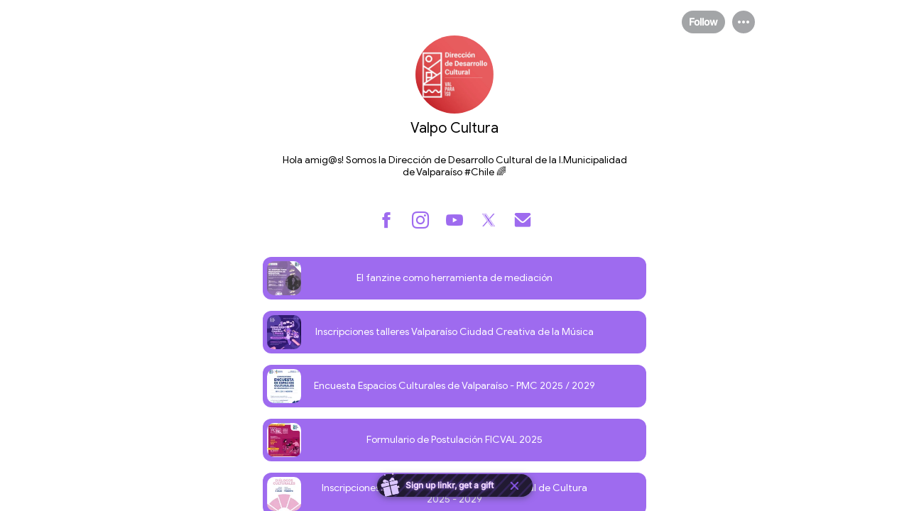

--- FILE ---
content_type: text/html; charset=utf-8
request_url: https://linkr.bio/valpocultura
body_size: 11572
content:
<!doctype html>
<html data-n-head-ssr lang="en" data-n-head="%7B%22lang%22:%7B%22ssr%22:%22en%22%7D%7D">
  <head >
    <meta data-n-head="ssr" charset="utf-8"><meta data-n-head="ssr" name="viewport" content="width=device-width,initial-scale=1.0,maximum-scale=1.0,minimum-scale=1.0,user-scalable=yes"><meta data-n-head="ssr" name="facebook-domain-verification" content="m62c85chboh5gly6n83fmgjsiyalv6"><meta data-n-head="ssr" data-hid="og:site_name" property="og:site_name" content="Linkr"><meta data-n-head="ssr" name="format-detection" content="telephone=no"><meta data-n-head="ssr" data-hid="og:type" property="og:type" content="website"><meta data-n-head="ssr" data-hid="fb:app_id" property="fb:app_id" content="4108838539203518"><meta data-n-head="ssr" data-hid="article:author" property="article:author" content="Valpo Cultura"><meta data-n-head="ssr" data-hid="twitter:card" name="twitter:card" content="summary"><meta data-n-head="ssr" data-hid="twitter:creator" name="twitter:creator" content="@Valpo Cultura"><meta data-n-head="ssr" data-hid="twitter:site" name="twitter:site" content="@LinkBio"><meta data-n-head="ssr" data-hid="description" name="description" content="Come and get links to valpocultura’s all social media pages, Twitter, Instagram, Facebook, YouTube, etc., on Linkr."><meta data-n-head="ssr" data-hid="keywords" name="keywords" content="Come and get links to valpocultura’s all social media pages, Twitter, Instagram, Facebook, YouTube, etc., on Linkr."><meta data-n-head="ssr" data-hid="og:description" property="og:description" content="Come and get links to valpocultura’s all social media pages, Twitter, Instagram, Facebook, YouTube, etc., on Linkr."><meta data-n-head="ssr" data-hid="twitter:description" name="twitter:description" content="Come and get links to valpocultura’s all social media pages, Twitter, Instagram, Facebook, YouTube, etc., on Linkr."><meta data-n-head="ssr" data-hid="title" name="title" content="valpocultura | Links to Twitter, Instagram, Facebook, YouTube - Linkr"><meta data-n-head="ssr" data-hid="og:title" property="og:title" content="valpocultura | Links to Twitter, Instagram, Facebook, YouTube - Linkr"><meta data-n-head="ssr" data-hid="twitter:title" name="twitter:title" content="valpocultura | Links to Twitter, Instagram, Facebook, YouTube - Linkr"><meta data-n-head="ssr" data-hid="og:url" property="og:url" content="https://linkr.bio/valpocultura"><meta data-n-head="ssr" data-hid="og:image" property="og:image" content="https://cdn.static.linkr.com/user/upload/image/409f6714-1caf-4761-a315-9fb0d8d14878.jpg"><meta data-n-head="ssr" data-hid="twitter:image:src" name="twitter:image:src" content="https://cdn.static.linkr.com/user/upload/image/409f6714-1caf-4761-a315-9fb0d8d14878.jpg"><title>valpocultura | Links to Twitter, Instagram, Facebook, YouTube - Linkr</title><link data-n-head="ssr" rel="alternate" hreflang="en" href="https://linkr.bio/valpocultura"><link data-n-head="ssr" rel="icon" type="image/x-icon" href="https://linkr.com/favicon.ico?t=1768613638463"><link rel="preload" href="/_nuxt/68b7d43.js" as="script"><link rel="preload" href="/_nuxt/09b97dc.js" as="script"><link rel="preload" href="/_nuxt/css/2dbb0d8.css" as="style"><link rel="preload" href="/_nuxt/2300dc7.js" as="script"><link rel="preload" href="/_nuxt/css/058184f.css" as="style"><link rel="preload" href="/_nuxt/dc8cb8b.js" as="script"><link rel="stylesheet" href="/_nuxt/css/2dbb0d8.css"><link rel="stylesheet" href="/_nuxt/css/058184f.css">
  </head>
  <body >
    <div data-server-rendered="true" id="__nuxt"><div id="__layout"><div class="landing_wrapper" data-v-08caf8d2><!----> <!----> <div class="land" data-v-08caf8d2><div is-show-bg-image="0" class="land-background land-background is-fixed" data-v-5dbe1012 data-v-08caf8d2><div class="land-background-page" style="display:;" data-v-5dbe1012></div> <!----></div> <div class="land-main main-vhcheck" data-v-08caf8d2><div class="land-main-info" data-v-08caf8d2><div class="land-top-wrapper" data-v-08caf8d2><div class="land-left-content" data-v-08caf8d2><div class="land_top_header" data-v-5e25b179 data-v-08caf8d2><div class="land_top_nav" style="display:;" data-v-5e25b179><div class="land_top_nav_content" data-v-5e25b179><div class="land_top_nav_user" data-v-5e25b179></div> <div class="land_top_nav_tab" data-v-5e25b179></div> <div class="land_top_nav_option" data-v-5e25b179><div class="tab_bar_wrapper" data-v-2c23371b data-v-5e25b179><!----> <div class="tab-menu-wrapper" data-v-2c23371b><img src="[data-uri]" alt="menu" class="menu-icon" data-v-2c23371b></div> <div class="drop-position is-close" data-v-2c23371b><div class="drop-cover" data-v-2c23371b></div> <div class="drop-down-wrapper is_small" data-v-0e724458 data-v-2c23371b></div></div></div></div></div></div> <div class="land_open_header" data-v-5e25b179><div selected-theme="[object Object]" class="land-profile" data-v-4cf9cfbe data-v-5e25b179><!----> <!----> <div class="avatar" style="width:110px;height:110px;border-radius:50%;align-self:center;overflow:hidden;border:;" data-v-4cf9cfbe><!----> <span photoStyle="[object Object]" class="portrait-container avatar-picture" data-v-5c468803 data-v-4cf9cfbe><span class="portrait-img" data-v-5c468803><img src="https://cdn.static.linkr.com/thumb/500x500/cover/85/user/upload/image/409f6714-1caf-4761-a315-9fb0d8d14878.jpg?f=webp" alt="portrait" data-v-5c468803></span></span> <!----></div> <div class="land-profile-title" style="font-size:20px;color:#000000;font-family:Google Sans, sans-serif;justify-content:center;" data-v-5588481b data-v-4cf9cfbe><span class="title-text" data-v-5588481b>
    Valpo Cultura
    <!----></span></div> <div class="land-profile-bio" style="color:#000000;font-family:Google Sans, sans-serif;" data-v-4cf9cfbe><p>Hola amig@s! Somos la Dirección de Desarrollo Cultural de&nbsp;la I.Municipalidad de Valparaíso #Chile 🌈</p></div></div> <!----> <!----> <span data-v-5e25b179></span></div> <div class="land_top_nav land_hide_header" style="display:none;" data-v-5e25b179><div class="land_top_nav_content" data-v-5e25b179><div class="land_top_nav_user" data-v-5e25b179><div class="avatar user-avatar-wrapper" style="width:40px;height:40px;" data-v-22329bdc data-v-5e25b179><img src="https://cdn.static.linkr.com/user/upload/image/409f6714-1caf-4761-a315-9fb0d8d14878.jpg" alt="avatar" data-v-22329bdc></div> <span class="user_name wrap" data-v-5e25b179>Valpo Cultura</span></div> <div class="land_top_nav_tab" data-v-5e25b179><!----></div> <div class="land_top_nav_option" data-v-5e25b179><div class="tab_bar_wrapper" data-v-2c23371b data-v-5e25b179><!----> <div class="tab-menu-wrapper" data-v-2c23371b><img src="[data-uri]" alt="menu" class="menu-icon" data-v-2c23371b></div> <div class="drop-position is-close" data-v-2c23371b><div class="drop-cover" data-v-2c23371b></div> <div class="drop-down-wrapper is_small" data-v-0e724458 data-v-2c23371b></div></div></div></div></div></div> <div data-v-5b288dad data-v-363cd592 data-v-5e25b179><div class="el-dialog__wrapper el-dialog-custom-mobile el-dialog-custom" style="display:none;" data-v-5b288dad><div role="dialog" aria-modal="true" aria-label="dialog" class="el-dialog" style="margin-top:15vh;"><div class="el-dialog__header"><span class="el-dialog__title"></span><!----></div><!----><!----></div></div></div> <!----></div> <!----></div></div> <div class="child-router-wrapper" data-v-08caf8d2><!----> <div class="land-list-drag" data-v-7f1d3563 data-v-08caf8d2 data-v-08caf8d2 data-v-08caf8d2><!----><div class="land-icon-group" style="text-align:center;" data-v-50a6245a data-v-7f1d3563><div data-v-50a6245a><button class="land-btn" data-v-70afc32b data-v-50a6245a><span class="land-icon" style="margin:5px;opacity:1;color:#9e6bef;" data-v-70afc32b><i title="Facebook" class="iconfont icon-Facebook ts-icons" style="font-size:24px !important;" data-v-70afc32b></i></span> <div class="fb-pixel-faker" data-v-088a08b2 data-v-70afc32b><img alt="facebook faker" src="[data-uri]" data-v-088a08b2> <span data-v-088a08b2>facebook pixel faker</span></div></button><button class="land-btn" data-v-70afc32b data-v-50a6245a><span class="land-icon" style="margin:5px;opacity:1;color:#9e6bef;" data-v-70afc32b><i title="Instagram" class="iconfont icon-Instagram ts-icons" style="font-size:24px !important;" data-v-70afc32b></i></span> <div class="fb-pixel-faker" data-v-088a08b2 data-v-70afc32b><img alt="facebook faker" src="[data-uri]" data-v-088a08b2> <span data-v-088a08b2>facebook pixel faker</span></div></button><button class="land-btn" data-v-70afc32b data-v-50a6245a><span class="land-icon" style="margin:5px;opacity:1;color:#9e6bef;" data-v-70afc32b><i title="YouTube" class="iconfont icon-YouTube ts-icons" style="font-size:24px !important;" data-v-70afc32b></i></span> <div class="fb-pixel-faker" data-v-088a08b2 data-v-70afc32b><img alt="facebook faker" src="[data-uri]" data-v-088a08b2> <span data-v-088a08b2>facebook pixel faker</span></div></button><button class="land-btn" data-v-70afc32b data-v-50a6245a><span class="land-icon" style="margin:5px;opacity:1;color:#9e6bef;" data-v-70afc32b><i title="Twitter" class="iconfont icon-Twitter ts-icons" style="font-size:24px !important;" data-v-70afc32b></i></span> <div class="fb-pixel-faker" data-v-088a08b2 data-v-70afc32b><img alt="facebook faker" src="[data-uri]" data-v-088a08b2> <span data-v-088a08b2>facebook pixel faker</span></div></button><button class="land-btn" data-v-70afc32b data-v-50a6245a><span class="land-icon" style="margin:5px;opacity:1;color:#9e6bef;" data-v-70afc32b><i title="Email" class="iconfont icon-Email ts-icons" style="font-size:24px !important;" data-v-70afc32b></i></span> <div class="fb-pixel-faker" data-v-088a08b2 data-v-70afc32b><img alt="facebook faker" src="[data-uri]" data-v-088a08b2> <span data-v-088a08b2>facebook pixel faker</span></div></button></div> <div class="link-share-icon pc-share-icon" data-v-50a6245a></div></div><button aria-label="link" class="land-btn land-link-item land-link-line" data-v-7f1d3563><div class="land-link" data-v-216daba4 data-v-7f1d3563><div class="land-card" style="animation: 1.5s 1s infinite;" data-v-18e43c3f data-v-216daba4><div data-none="0" class="land-card-content card-style-13 card-layout-1 card-type-link" style="background:#9e6bef;" data-v-18e43c3f><div class="link-wrapper link-style-13 link-layout-1" data-v-18e43c3f data-v-216daba4><div class="link-image-wrapper" data-v-18e43c3f data-v-216daba4><img src="https://cdn.static.linkr.com/thumb/80x80/cover/85/user/upload/image/c450d2ec-dc6f-46ca-abb6-4d4b54d4899b.jpg?f=webp" alt="linkImage" class="link-image" data-v-18e43c3f data-v-216daba4></div> <div class="link-title-bg" data-v-18e43c3f data-v-216daba4><div class="link-title-wrapper" data-v-18e43c3f data-v-216daba4><p class="link-title" style="color:#ffffff;font-family:Google Sans, sans-serif;" data-v-18e43c3f data-v-216daba4>
            El fanzine como herramienta de mediación
          </p></div></div> <div class="link-image-place" data-v-18e43c3f data-v-216daba4></div> <div class="link-share-icon pc-share-icon" data-v-18e43c3f data-v-216daba4></div> <!----> <!----></div></div> <!----> <!----></div></div></button><button aria-label="link" class="land-btn land-link-item land-link-line" data-v-7f1d3563><div class="land-link" data-v-216daba4 data-v-7f1d3563><div class="land-card" style="animation: 1.5s 1s infinite;" data-v-18e43c3f data-v-216daba4><div data-none="0" class="land-card-content card-style-13 card-layout-1 card-type-link" style="background:#9e6bef;" data-v-18e43c3f><div class="link-wrapper link-style-13 link-layout-1" data-v-18e43c3f data-v-216daba4><div class="link-image-wrapper" data-v-18e43c3f data-v-216daba4><img src="https://cdn.static.linkr.com/thumb/80x80/cover/85/user/upload/image/7f288513-03e1-4a49-8a87-c1cec199fef7.jpg?f=webp" alt="linkImage" class="link-image" data-v-18e43c3f data-v-216daba4></div> <div class="link-title-bg" data-v-18e43c3f data-v-216daba4><div class="link-title-wrapper" data-v-18e43c3f data-v-216daba4><p class="link-title" style="color:#ffffff;font-family:Google Sans, sans-serif;" data-v-18e43c3f data-v-216daba4>
            Inscripciones talleres Valparaíso Ciudad Creativa de la Música 
          </p></div></div> <div class="link-image-place" data-v-18e43c3f data-v-216daba4></div> <div class="link-share-icon pc-share-icon" data-v-18e43c3f data-v-216daba4></div> <!----> <!----></div></div> <!----> <!----></div></div></button><button aria-label="link" class="land-btn land-link-item land-link-line" data-v-7f1d3563><div class="land-link" data-v-216daba4 data-v-7f1d3563><div class="land-card" style="animation: 1.5s 1s infinite;" data-v-18e43c3f data-v-216daba4><div data-none="0" class="land-card-content card-style-13 card-layout-1 card-type-link" style="background:#9e6bef;" data-v-18e43c3f><div class="link-wrapper link-style-13 link-layout-1" data-v-18e43c3f data-v-216daba4><div class="link-image-wrapper" data-v-18e43c3f data-v-216daba4><img src="https://cdn.static.linkr.com/thumb/80x80/cover/85/user/upload/image/969b7650-7f1b-480f-b6c4-f49041d3fdf1.png?f=webp" alt="linkImage" class="link-image" data-v-18e43c3f data-v-216daba4></div> <div class="link-title-bg" data-v-18e43c3f data-v-216daba4><div class="link-title-wrapper" data-v-18e43c3f data-v-216daba4><p class="link-title" style="color:#ffffff;font-family:Google Sans, sans-serif;" data-v-18e43c3f data-v-216daba4>
            Encuesta Espacios Culturales de Valparaíso - PMC 2025 / 2029
          </p></div></div> <div class="link-image-place" data-v-18e43c3f data-v-216daba4></div> <div class="link-share-icon pc-share-icon" data-v-18e43c3f data-v-216daba4></div> <!----> <!----></div></div> <!----> <!----></div></div></button><button aria-label="link" class="land-btn land-link-item land-link-line" data-v-7f1d3563><div class="land-link" data-v-216daba4 data-v-7f1d3563><div class="land-card" style="animation: 1.5s 1s infinite;" data-v-18e43c3f data-v-216daba4><div data-none="0" class="land-card-content card-style-13 card-layout-1 card-type-link" style="background:#9e6bef;" data-v-18e43c3f><div class="link-wrapper link-style-13 link-layout-1" data-v-18e43c3f data-v-216daba4><div class="link-image-wrapper" data-v-18e43c3f data-v-216daba4><img src="https://cdn.static.linkr.com/thumb/80x80/cover/85/user/upload/image/c2c7768f-7b0a-494c-9745-5084db88ceb0.jpg?f=webp" alt="linkImage" class="link-image" data-v-18e43c3f data-v-216daba4></div> <div class="link-title-bg" data-v-18e43c3f data-v-216daba4><div class="link-title-wrapper" data-v-18e43c3f data-v-216daba4><p class="link-title" style="color:#ffffff;font-family:Google Sans, sans-serif;" data-v-18e43c3f data-v-216daba4>
            Formulario de Postulación FICVAL 2025
          </p></div></div> <div class="link-image-place" data-v-18e43c3f data-v-216daba4></div> <div class="link-share-icon pc-share-icon" data-v-18e43c3f data-v-216daba4></div> <!----> <!----></div></div> <!----> <!----></div></div></button><button aria-label="link" class="land-btn land-link-item land-link-line" data-v-7f1d3563><div class="land-link" data-v-216daba4 data-v-7f1d3563><div class="land-card" style="animation: 1.5s 1s infinite;" data-v-18e43c3f data-v-216daba4><div data-none="0" class="land-card-content card-style-13 card-layout-1 card-type-link" style="background:#9e6bef;" data-v-18e43c3f><div class="link-wrapper link-style-13 link-layout-1" data-v-18e43c3f data-v-216daba4><div class="link-image-wrapper" data-v-18e43c3f data-v-216daba4><img src="https://cdn.static.linkr.com/thumb/80x80/cover/85/user/upload/image/40ced115-8228-445b-ad20-1d0fb2e8f466.png?f=webp" alt="linkImage" class="link-image" data-v-18e43c3f data-v-216daba4></div> <div class="link-title-bg" data-v-18e43c3f data-v-216daba4><div class="link-title-wrapper" data-v-18e43c3f data-v-216daba4><p class="link-title" style="color:#ffffff;font-family:Google Sans, sans-serif;" data-v-18e43c3f data-v-216daba4>
            Inscripciones Diálogos Culturales Plan Municipal de Cultura 2025 - 2029
          </p></div></div> <div class="link-image-place" data-v-18e43c3f data-v-216daba4></div> <div class="link-share-icon pc-share-icon" data-v-18e43c3f data-v-216daba4></div> <!----> <!----></div></div> <!----> <!----></div></div></button><button aria-label="link" class="land-btn land-link-item land-link-line" data-v-7f1d3563><div class="land-link" data-v-216daba4 data-v-7f1d3563><div class="land-card" style="animation: 1.5s 1s infinite;" data-v-18e43c3f data-v-216daba4><div data-none="0" class="land-card-content card-style-13 card-layout-1 card-type-link" style="background:#9e6bef;" data-v-18e43c3f><div class="link-wrapper link-style-13 link-layout-1" data-v-18e43c3f data-v-216daba4><div class="link-image-wrapper" data-v-18e43c3f data-v-216daba4><img src="https://cdn.static.linkr.com/thumb/80x80/cover/85/user/upload/image/eabd51a4-8948-4c6c-987b-835da4831b38.png?f=webp" alt="linkImage" class="link-image" data-v-18e43c3f data-v-216daba4></div> <div class="link-title-bg" data-v-18e43c3f data-v-216daba4><div class="link-title-wrapper" data-v-18e43c3f data-v-216daba4><p class="link-title" style="color:#ffffff;font-family:Google Sans, sans-serif;" data-v-18e43c3f data-v-216daba4>
            Inscripción Encuentros Participativos Territoriales
          </p></div></div> <div class="link-image-place" data-v-18e43c3f data-v-216daba4></div> <div class="link-share-icon pc-share-icon" data-v-18e43c3f data-v-216daba4></div> <!----> <!----></div></div> <!----> <!----></div></div></button><button aria-label="link" class="land-btn land-link-item land-link-line" data-v-7f1d3563><div class="land-link" data-v-216daba4 data-v-7f1d3563><div class="land-card" style="animation: 1.5s 1s infinite;" data-v-18e43c3f data-v-216daba4><div data-none="0" class="land-card-content card-style-13 card-layout-1 card-type-link" style="background:#9e6bef;" data-v-18e43c3f><div class="link-wrapper link-style-13 link-layout-1" data-v-18e43c3f data-v-216daba4><div class="link-image-wrapper" data-v-18e43c3f data-v-216daba4><img src="https://cdn.static.linkr.com/thumb/80x80/cover/85/user/upload/image/2117ac5c-fe52-4317-af82-7f5f83f30249.png?f=webp" alt="linkImage" class="link-image" data-v-18e43c3f data-v-216daba4></div> <div class="link-title-bg" data-v-18e43c3f data-v-216daba4><div class="link-title-wrapper" data-v-18e43c3f data-v-216daba4><p class="link-title" style="color:#ffffff;font-family:Google Sans, sans-serif;" data-v-18e43c3f data-v-216daba4>
            Preguntas Frecuentes PMC 2025-2029 
          </p></div></div> <div class="link-image-place" data-v-18e43c3f data-v-216daba4></div> <div class="link-share-icon pc-share-icon" data-v-18e43c3f data-v-216daba4></div> <!----> <!----></div></div> <!----> <!----></div></div></button><button aria-label="link" class="land-btn land-link-item land-link-line" data-v-7f1d3563><div class="land-link" data-v-216daba4 data-v-7f1d3563><div class="land-card" style="animation: 1.5s 1s infinite;" data-v-18e43c3f data-v-216daba4><div data-none="0" class="land-card-content card-style-13 card-layout-1 card-type-link" style="background:#9e6bef;" data-v-18e43c3f><div class="link-wrapper link-style-13 link-layout-1" data-v-18e43c3f data-v-216daba4><div class="link-image-wrapper" data-v-18e43c3f data-v-216daba4><img src="https://cdn.static.linkr.com/thumb/80x80/cover/85/user/upload/image/c386d042-2b35-4d33-a70e-4fcff338d6d6.jpg?f=webp" alt="linkImage" class="link-image" data-v-18e43c3f data-v-216daba4></div> <div class="link-title-bg" data-v-18e43c3f data-v-216daba4><div class="link-title-wrapper" data-v-18e43c3f data-v-216daba4><p class="link-title" style="color:#ffffff;font-family:Google Sans, sans-serif;" data-v-18e43c3f data-v-216daba4>
            Valparaíso Ciudad Creativa de la Música UNESCO
          </p></div></div> <div class="link-image-place" data-v-18e43c3f data-v-216daba4></div> <div class="link-share-icon pc-share-icon" data-v-18e43c3f data-v-216daba4></div> <!----> <!----></div></div> <!----> <!----></div></div></button><button aria-label="link" class="land-btn land-link-item land-link-line" data-v-7f1d3563><div class="land-link" data-v-216daba4 data-v-7f1d3563><div class="land-card" style="animation: 1.5s 1s infinite;" data-v-18e43c3f data-v-216daba4><div data-none="0" class="land-card-content card-style-13 card-layout-1 card-type-link" style="background:#9e6bef;" data-v-18e43c3f><div class="link-wrapper link-style-13 link-layout-1" data-v-18e43c3f data-v-216daba4><div class="link-image-none" data-v-18e43c3f data-v-216daba4></div> <div class="link-title-bg" data-v-18e43c3f data-v-216daba4><div class="link-title-wrapper" data-v-18e43c3f data-v-216daba4><p class="link-title" style="color:#ffffff;font-family:Google Sans, sans-serif;" data-v-18e43c3f data-v-216daba4>
            Plan Valparaíso Ciudad Musical: Hoja de ruta | Contenidos y Definiciones para su Elaboración
          </p></div></div> <!----> <div class="link-share-icon pc-share-icon" data-v-18e43c3f data-v-216daba4></div> <!----> <!----></div></div> <!----> <!----></div></div></button><button aria-label="link" class="land-btn land-link-item land-link-line" data-v-7f1d3563><div class="land-link" data-v-216daba4 data-v-7f1d3563><div class="land-card" style="animation: 1.5s 1s infinite;" data-v-18e43c3f data-v-216daba4><div data-none="0" class="land-card-content card-style-13 card-layout-1 card-type-link" style="background:#9e6bef;" data-v-18e43c3f><div class="link-wrapper link-style-13 link-layout-1" data-v-18e43c3f data-v-216daba4><div class="link-image-none" data-v-18e43c3f data-v-216daba4></div> <div class="link-title-bg" data-v-18e43c3f data-v-216daba4><div class="link-title-wrapper" data-v-18e43c3f data-v-216daba4><p class="link-title" style="color:#ffffff;font-family:Google Sans, sans-serif;" data-v-18e43c3f data-v-216daba4>
            Catastro de trabajadoras/es culturales de Valparaíso
          </p></div></div> <!----> <div class="link-share-icon pc-share-icon" data-v-18e43c3f data-v-216daba4></div> <!----> <!----></div></div> <!----> <!----></div></div></button><button aria-label="link" class="land-btn land-link-item land-link-line" data-v-7f1d3563><div class="land-link" data-v-216daba4 data-v-7f1d3563><div class="land-card" style="animation: 1.5s 1s infinite;" data-v-18e43c3f data-v-216daba4><div data-none="0" class="land-card-content card-style-13 card-layout-1 card-type-link" style="background:#9e6bef;" data-v-18e43c3f><div class="link-wrapper link-style-13 link-layout-1" data-v-18e43c3f data-v-216daba4><div class="link-image-none" data-v-18e43c3f data-v-216daba4></div> <div class="link-title-bg" data-v-18e43c3f data-v-216daba4><div class="link-title-wrapper" data-v-18e43c3f data-v-216daba4><p class="link-title" style="color:#ffffff;font-family:Google Sans, sans-serif;" data-v-18e43c3f data-v-216daba4>
            Estudio Turismo Cultural #ValparaísoCiudadMusical
          </p></div></div> <!----> <div class="link-share-icon pc-share-icon" data-v-18e43c3f data-v-216daba4></div> <!----> <!----></div></div> <!----> <!----></div></div></button><button aria-label="link" class="land-btn land-link-item land-link-line" data-v-7f1d3563><div class="land-link" data-v-216daba4 data-v-7f1d3563><div class="land-card" style="animation: 1.5s 1s infinite;" data-v-18e43c3f data-v-216daba4><div data-none="0" class="land-card-content card-style-13 card-layout-1 card-type-link" style="background:#9e6bef;" data-v-18e43c3f><div class="link-wrapper link-style-13 link-layout-1" data-v-18e43c3f data-v-216daba4><div class="link-image-wrapper" data-v-18e43c3f data-v-216daba4><img src="https://cdn.static.linkr.com/thumb/80x80/cover/85/user/upload/image/8622dbde-5ecb-4d65-8f81-4487ac6b0bdd.jpg?f=webp" alt="linkImage" class="link-image" data-v-18e43c3f data-v-216daba4></div> <div class="link-title-bg" data-v-18e43c3f data-v-216daba4><div class="link-title-wrapper" data-v-18e43c3f data-v-216daba4><p class="link-title" style="color:#ffffff;font-family:Google Sans, sans-serif;" data-v-18e43c3f data-v-216daba4>
            Entrevista a Luis Alberto Martínez, el &quot;último rey del bolero&quot;
          </p></div></div> <div class="link-image-place" data-v-18e43c3f data-v-216daba4></div> <div class="link-share-icon pc-share-icon" data-v-18e43c3f data-v-216daba4></div> <!----> <!----></div></div> <!----> <!----></div></div></button></div></div> <div class="land-footer-wrapper" data-v-08caf8d2><div class="land-logo" data-v-ef9d1600 data-v-08caf8d2><div class="land-logo-wrap" style="cursor: pointer" data-v-ef9d1600><img alt="logo" width="121" height="18" src="https://cdn.static.linkr.com/linkr/footer_logo/logo.png?t=&quot;1768613638459&quot;" class="logo-img-native" data-v-ef9d1600></div></div> <!----></div> <!----></div></div></div> <img alt height="1" width="1" src="" style="display: none" data-v-08caf8d2> <!----> <div data-v-5b288dad data-v-fd8de9d4 data-v-08caf8d2><div class="el-dialog__wrapper el-dialog-custom-mobile el-dialog-custom" style="display:none;" data-v-5b288dad><div role="dialog" aria-modal="true" aria-label="dialog" class="el-dialog linkr-share-diaolog" style="margin-top:15vh;"><div class="el-dialog__header"><span class="el-dialog__title"></span><!----></div><!----><!----></div></div></div> <div data-v-5b288dad data-v-0aacca2e data-v-08caf8d2><div class="el-dialog__wrapper el-dialog-custom-mobile el-dialog-custom" style="display:none;" data-v-5b288dad><div role="dialog" aria-modal="true" aria-label="dialog" class="el-dialog share-link-diaolog" style="margin-top:15vh;"><div class="el-dialog__header"><span class="el-dialog__title"></span><!----></div><!----><!----></div></div></div></div></div></div><script>window.__NUXT__=(function(a,b,c,d,e,f,g,h,i,j,k,l,m,n,o,p,q,r,s,t,u,v,w,x,y,z,A,B,C,D,E,F,G,H,I,J){w.title="profile";w.data={profilePic:"https:\u002F\u002Fcdn.static.linkr.com\u002Fuser\u002Fupload\u002Fimage\u002F409f6714-1caf-4761-a315-9fb0d8d14878.jpg",profileTitle:x,bio:"\u003Cp\u003EHola amig@s! Somos la Dirección de Desarrollo Cultural de&nbsp;la I.Municipalidad de Valparaíso #Chile 🌈\u003C\u002Fp\u003E",verifiedBadge:c,style:{bgGradientValue:b,bgGradientDeg:c,bgSolidValue:b,bgImageValue:b,bgType:b,bgShow:c,bgTs:y,photoSize:110,photoCorner:50,photoBorder:c,photoBorderColor:m,photoPos:p,titleRelativePhotoPos:"outDown",titleSize:z,titleColor:m,titleFont:o,titleFontDesc:o,titlePos:p,bioTextColor:m,bioTextFont:o}};return {layout:v,data:[{showLock:e,avatar:[w],username:q,loadend:k,smBtns:[],haveSm:e},{}],fetch:{},error:a,state:{token:a,loginVisible:e,loginType:v,isSignUp:e,activeTab:A,routeName:b,membershipInfo:{},followInfo:{},deleteConfirm:{visible:e,deleting:e,title:b,description:b,onDelete:void 0},isMobile:e,isLoadLandInfo:k,isLoadSubscribeInfo:e,scrollTop:c,browser:{deviceType:"web",language:"en"},comment:{limit:z,minId:a,maxId:a,locateCommentId:a,commentList:[],loading:k,loadLateVisible:e,loadEarlyVisible:e,loadingLate:e,loadingEarly:e,commentOptVisible:e},land:{modules:[w,{title:"icon",data:{icons:[{id:"VRN1W1x8",title:"Facebook Page Link",url:"https:\u002F\u002Fapi.linkr.com\u002Fcallbacks\u002Fgo?url=https%3A%2F%2Fwww.facebook.com%2Fvalpocultura&hash=BE9bZza8&type=2&id=VRN1W1x8",musicServiceId:c,image:a,startTime:a,endTime:a,isVisible:d,isTop:c,isHighlight:c,weight:c,musicUrl:a,content:a,style:{timezone:n},createdAt:"2022-02-21T13:37:05.000Z",updatedAt:g,LkUserId:h,LkTypeId:l,LkPlatformId:r,LkPageId:i,LkProductId:b,ourl:"https:\u002F\u002Fwww.facebook.com\u002Fvalpocultura",directStart:a,directEnd:a,name:"Facebook",css:"fab fa-facebook-f",webCss:"iconfont icon-Facebook",replenish:"https:\u002F\u002Ffacebook.com\u002F",placeholder:"https:\u002F\u002Ffacebook.com\u002Ffacebookpageurl",regular:B,platformId:r,fromStr1:b,toStr1:b,fromStr2:b,toStr2:b},{id:"nE5KWbdR",title:"Instagram Username",url:"https:\u002F\u002Fapi.linkr.com\u002Fcallbacks\u002Fgo?url=https%3A%2F%2Finstagram.com%2Fvalpocultura&hash=BE9bZza8&type=2&id=nE5KWbdR",musicServiceId:c,image:a,startTime:a,endTime:a,isVisible:d,isTop:c,isHighlight:c,weight:d,musicUrl:a,content:a,style:{timezone:n},createdAt:C,updatedAt:g,LkUserId:h,LkTypeId:l,LkPlatformId:l,LkPageId:i,LkProductId:b,ourl:q,directStart:a,directEnd:a,name:"Instagram",css:"fab fa-instagram",webCss:"iconfont icon-Instagram",replenish:D,placeholder:"@Instagram Username",regular:E,platformId:l,fromStr1:b,toStr1:b,fromStr2:b,toStr2:b},{id:"LRGGDGKR",title:"Youtube Link",url:"https:\u002F\u002Fapi.linkr.com\u002Fcallbacks\u002Fgo?url=https%3A%2F%2Fwww.youtube.com%2Fc%2FCulturaAlcald%25C3%25ADaCiudadanaValpara%25C3%25ADso&hash=BE9bZza8&type=2&id=LRGGDGKR",musicServiceId:c,image:a,startTime:a,endTime:a,isVisible:d,isTop:c,isHighlight:c,weight:l,musicUrl:a,content:a,style:{timezone:n},createdAt:"2022-02-21T13:37:37.000Z",updatedAt:g,LkUserId:h,LkTypeId:l,LkPlatformId:s,LkPageId:i,LkProductId:b,ourl:"https:\u002F\u002Fwww.youtube.com\u002Fc\u002FCulturaAlcald%C3%ADaCiudadanaValpara%C3%ADso",directStart:a,directEnd:a,name:"YouTube",css:"fab fa-youtube",webCss:"iconfont icon-YouTube",replenish:a,placeholder:"https:\u002F\u002Fyoutube.com\u002F",regular:B,platformId:s,fromStr1:b,toStr1:b,fromStr2:b,toStr2:b},{id:"vXOVWnxR",title:"Twitter Handle",url:"https:\u002F\u002Fapi.linkr.com\u002Fcallbacks\u002Fgo?url=https%3A%2F%2Ftwitter.com%2FvalpoculturaIMV&hash=BE9bZza8&type=2&id=vXOVWnxR",musicServiceId:c,image:a,startTime:a,endTime:a,isVisible:d,isTop:c,isHighlight:c,weight:F,musicUrl:a,content:a,style:{timezone:n},createdAt:C,updatedAt:g,LkUserId:h,LkTypeId:l,LkPlatformId:d,LkPageId:i,LkProductId:b,ourl:"valpoculturaIMV",directStart:a,directEnd:a,name:"Twitter",css:"fab fa-twitter",webCss:"iconfont icon-Twitter",replenish:D,placeholder:"@Your Twitter Handle",regular:E,platformId:d,fromStr1:b,toStr1:b,fromStr2:b,toStr2:b},{id:"K8llWKG8",title:"Email Address",url:"mailto:infovalpocultura@gmail.com",musicServiceId:c,image:a,startTime:a,endTime:a,isVisible:d,isTop:c,isHighlight:c,weight:t,musicUrl:a,content:a,style:{timezone:n},createdAt:"2022-02-21T13:23:38.000Z",updatedAt:g,LkUserId:h,LkTypeId:t,LkPlatformId:G,LkPageId:i,LkProductId:b,ourl:"infovalpocultura@gmail.com",directStart:a,directEnd:a,name:"Email",css:"far fa-envelope",webCss:"iconfont icon-Email",replenish:a,placeholder:"name@emailaddress.com",regular:"^\\w+([-+.]\\w+)*@\\w+([-.]\\w+)*\\.\\w+([-.]\\w+)*$",platformId:G,fromStr1:b,toStr1:b,fromStr2:b,toStr2:b}],isVisible:d,style:{iconStyle:"Original",iconSize:H,spacing:H,iconColor:"Solid",solidValue:u,gradientValue:b,bgGradientDeg:c,transparency:y,profilePhotoAlignment:p}}},{title:j,data:{id:"ReV0MJDX",title:"El fanzine como herramienta de mediación",url:"https:\u002F\u002Fapi.linkr.com\u002Fcallbacks\u002Fgo?url=https%3A%2F%2Fdocs.google.com%2Fforms%2Fd%2Fe%2F1FAIpQLSe-gDv6xoxcbmsmL9bTlU57mPWQr0Fx9VjnYM8tpG7A6shzaA%2Fviewform%3Fusp%3Dheader&hash=BE9bZza8&type=1&id=ReV0MJDX",musicServiceId:c,image:"https:\u002F\u002Fcdn.static.linkr.com\u002Fuser\u002Fupload\u002Fimage\u002Fc450d2ec-dc6f-46ca-abb6-4d4b54d4899b.jpg",startTime:a,endTime:a,isVisible:d,isTop:c,isHighlight:c,weight:13,musicUrl:a,content:a,style:{timezone:f,directTimezone:f},createdAt:g,updatedAt:g,LkUserId:h,LkTypeId:d,LkPlatformId:a,LkPageId:i,LkProductId:b,ourl:"https:\u002F\u002Fdocs.google.com\u002Fforms\u002Fd\u002Fe\u002F1FAIpQLSe-gDv6xoxcbmsmL9bTlU57mPWQr0Fx9VjnYM8tpG7A6shzaA\u002Fviewform?usp=header",directStart:a,directEnd:a,name:a,css:a,webCss:a,replenish:a,placeholder:a,regular:a,platformId:a,fromStr1:b,toStr1:b,fromStr2:b,toStr2:b}},{title:j,data:{id:"RJDrgzVE",title:"Inscripciones talleres Valparaíso Ciudad Creativa de la Música ",url:"https:\u002F\u002Fapi.linkr.com\u002Fcallbacks\u002Fgo?url=https%3A%2F%2Fforms.gle%2FPpcWErDKZJzMd1e9A&hash=BE9bZza8&type=1&id=RJDrgzVE",musicServiceId:c,image:"https:\u002F\u002Fcdn.static.linkr.com\u002Fuser\u002Fupload\u002Fimage\u002F7f288513-03e1-4a49-8a87-c1cec199fef7.jpg",startTime:a,endTime:a,isVisible:d,isTop:c,isHighlight:c,weight:11,musicUrl:a,content:a,style:{timezone:f,directTimezone:f},createdAt:"2025-09-08T19:59:22.000Z",updatedAt:g,LkUserId:h,LkTypeId:d,LkPlatformId:a,LkPageId:i,LkProductId:b,ourl:"https:\u002F\u002Fforms.gle\u002FPpcWErDKZJzMd1e9A",directStart:a,directEnd:a,name:a,css:a,webCss:a,replenish:a,placeholder:a,regular:a,platformId:a,fromStr1:b,toStr1:b,fromStr2:b,toStr2:b}},{title:j,data:{id:"XpvNKkr8",title:"Encuesta Espacios Culturales de Valparaíso - PMC 2025 \u002F 2029",url:"https:\u002F\u002Fapi.linkr.com\u002Fcallbacks\u002Fgo?url=https%3A%2F%2Fsurvey123.arcgis.com%2Fshare%2F6fcfe03d5a3149ff841bbc9530734cf7&hash=BE9bZza8&type=1&id=XpvNKkr8",musicServiceId:c,image:"https:\u002F\u002Fcdn.static.linkr.com\u002Fuser\u002Fupload\u002Fimage\u002F969b7650-7f1b-480f-b6c4-f49041d3fdf1.png",startTime:a,endTime:a,isVisible:d,isTop:c,isHighlight:c,weight:10,musicUrl:a,content:a,style:{timezone:f,directTimezone:f},createdAt:"2025-08-01T19:13:52.000Z",updatedAt:g,LkUserId:h,LkTypeId:d,LkPlatformId:a,LkPageId:i,LkProductId:b,ourl:"https:\u002F\u002Fsurvey123.arcgis.com\u002Fshare\u002F6fcfe03d5a3149ff841bbc9530734cf7",directStart:a,directEnd:a,name:a,css:a,webCss:a,replenish:a,placeholder:a,regular:a,platformId:a,fromStr1:b,toStr1:b,fromStr2:b,toStr2:b}},{title:j,data:{id:"8lODKmKE",title:"Formulario de Postulación FICVAL 2025",url:"https:\u002F\u002Fapi.linkr.com\u002Fcallbacks\u002Fgo?url=https%3A%2F%2Fvalpocultura.cl%2Fformularioficval2025%2F&hash=BE9bZza8&type=1&id=8lODKmKE",musicServiceId:c,image:"https:\u002F\u002Fcdn.static.linkr.com\u002Fuser\u002Fupload\u002Fimage\u002Fc2c7768f-7b0a-494c-9745-5084db88ceb0.jpg",startTime:a,endTime:a,isVisible:d,isTop:c,isHighlight:c,weight:r,musicUrl:a,content:a,style:{timezone:f,directTimezone:f},createdAt:"2025-07-22T18:23:25.000Z",updatedAt:g,LkUserId:h,LkTypeId:d,LkPlatformId:a,LkPageId:i,LkProductId:b,ourl:"https:\u002F\u002Fvalpocultura.cl\u002Fformularioficval2025\u002F",directStart:a,directEnd:a,name:a,css:a,webCss:a,replenish:a,placeholder:a,regular:a,platformId:a,fromStr1:b,toStr1:b,fromStr2:b,toStr2:b}},{title:j,data:{id:"XbB9ZVQX",title:"Inscripciones Diálogos Culturales Plan Municipal de Cultura 2025 - 2029",url:"https:\u002F\u002Fapi.linkr.com\u002Fcallbacks\u002Fgo?url=https%3A%2F%2Fforms.gle%2FKL6twugvYrxKw7ko7&hash=BE9bZza8&type=1&id=XbB9ZVQX",musicServiceId:c,image:"https:\u002F\u002Fcdn.static.linkr.com\u002Fuser\u002Fupload\u002Fimage\u002F40ced115-8228-445b-ad20-1d0fb2e8f466.png",startTime:a,endTime:a,isVisible:d,isTop:c,isHighlight:c,weight:8,musicUrl:a,content:a,style:{timezone:f,directTimezone:f},createdAt:"2025-06-18T19:52:20.000Z",updatedAt:g,LkUserId:h,LkTypeId:d,LkPlatformId:a,LkPageId:i,LkProductId:b,ourl:"https:\u002F\u002Fforms.gle\u002FKL6twugvYrxKw7ko7",directStart:a,directEnd:a,name:a,css:a,webCss:a,replenish:a,placeholder:a,regular:a,platformId:a,fromStr1:b,toStr1:b,fromStr2:b,toStr2:b}},{title:j,data:{id:"E5PvpVJX",title:"Inscripción Encuentros Participativos Territoriales",url:"https:\u002F\u002Fapi.linkr.com\u002Fcallbacks\u002Fgo?url=https%3A%2F%2Fdocs.google.com%2Fforms%2Fd%2F1sUCrCthqRPyexIJkShnXWCx6LsPq5Qw7_5_q7Te-Cn8%2Fedit%3Fts%3D68364f56%26pli%3D1&hash=BE9bZza8&type=1&id=E5PvpVJX",musicServiceId:c,image:"https:\u002F\u002Fcdn.static.linkr.com\u002Fuser\u002Fupload\u002Fimage\u002Feabd51a4-8948-4c6c-987b-835da4831b38.png",startTime:a,endTime:a,isVisible:d,isTop:c,isHighlight:c,weight:7,musicUrl:a,content:a,style:{timezone:f,directTimezone:f},createdAt:"2025-05-28T14:38:21.000Z",updatedAt:g,LkUserId:h,LkTypeId:d,LkPlatformId:a,LkPageId:i,LkProductId:b,ourl:"https:\u002F\u002Fdocs.google.com\u002Fforms\u002Fd\u002F1sUCrCthqRPyexIJkShnXWCx6LsPq5Qw7_5_q7Te-Cn8\u002Fedit?ts=68364f56&pli=1",directStart:a,directEnd:a,name:a,css:a,webCss:a,replenish:a,placeholder:a,regular:a,platformId:a,fromStr1:b,toStr1:b,fromStr2:b,toStr2:b}},{title:j,data:{id:"XOz34QZR",title:"Preguntas Frecuentes PMC 2025-2029 ",url:"https:\u002F\u002Fapi.linkr.com\u002Fcallbacks\u002Fgo?url=https%3A%2F%2Fdrive.google.com%2Ffile%2Fd%2F1nDrd69z1uvWlSOX3l-_sCzzW5FqNmmoI%2Fview%3Fusp%3Ddrive_link&hash=BE9bZza8&type=1&id=XOz34QZR",musicServiceId:c,image:"https:\u002F\u002Fcdn.static.linkr.com\u002Fuser\u002Fupload\u002Fimage\u002F2117ac5c-fe52-4317-af82-7f5f83f30249.png",startTime:a,endTime:a,isVisible:d,isTop:c,isHighlight:c,weight:6,musicUrl:a,content:a,style:{timezone:f,directTimezone:f},createdAt:"2025-05-28T14:46:35.000Z",updatedAt:g,LkUserId:h,LkTypeId:d,LkPlatformId:a,LkPageId:i,LkProductId:b,ourl:"https:\u002F\u002Fdrive.google.com\u002Ffile\u002Fd\u002F1nDrd69z1uvWlSOX3l-_sCzzW5FqNmmoI\u002Fview?usp=drive_link",directStart:a,directEnd:a,name:a,css:a,webCss:a,replenish:a,placeholder:a,regular:a,platformId:a,fromStr1:b,toStr1:b,fromStr2:b,toStr2:b}},{title:j,data:{id:"X1KO5Vr8",title:"Valparaíso Ciudad Creativa de la Música UNESCO",url:"https:\u002F\u002Fapi.linkr.com\u002Fcallbacks\u002Fgo?url=https%3A%2F%2Fdrive.google.com%2Fdrive%2Ffolders%2F1_A2_DU1PaveKLJ-fHxDzQ0Vt113k0clA&hash=BE9bZza8&type=1&id=X1KO5Vr8",musicServiceId:c,image:"https:\u002F\u002Fcdn.static.linkr.com\u002Fuser\u002Fupload\u002Fimage\u002Fc386d042-2b35-4d33-a70e-4fcff338d6d6.jpg",startTime:a,endTime:a,isVisible:d,isTop:c,isHighlight:c,weight:s,musicUrl:a,content:a,style:{timezone:f,directTimezone:f},createdAt:"2025-04-22T23:17:09.000Z",updatedAt:g,LkUserId:h,LkTypeId:d,LkPlatformId:a,LkPageId:i,LkProductId:b,ourl:"https:\u002F\u002Fdrive.google.com\u002Fdrive\u002Ffolders\u002F1_A2_DU1PaveKLJ-fHxDzQ0Vt113k0clA",directStart:a,directEnd:a,name:a,css:a,webCss:a,replenish:a,placeholder:a,regular:a,platformId:a,fromStr1:b,toStr1:b,fromStr2:b,toStr2:b}},{title:j,data:{id:"RGz10Qv8",title:"Plan Valparaíso Ciudad Musical: Hoja de ruta | Contenidos y Definiciones para su Elaboración",url:"https:\u002F\u002Fapi.linkr.com\u002Fcallbacks\u002Fgo?url=https%3A%2F%2Fdrive.google.com%2Ffile%2Fd%2F1cnPKY59FXZFJV8Ws2sf-UQ5w_BNuZ6MB%2Fview%3Fusp%3Dsharing&hash=BE9bZza8&type=1&id=RGz10Qv8",musicServiceId:c,image:b,startTime:a,endTime:a,isVisible:d,isTop:c,isHighlight:c,weight:t,musicUrl:a,content:a,style:{timezone:f,directTimezone:f},createdAt:"2023-05-19T15:57:41.000Z",updatedAt:g,LkUserId:h,LkTypeId:d,LkPlatformId:a,LkPageId:i,LkProductId:b,ourl:"https:\u002F\u002Fdrive.google.com\u002Ffile\u002Fd\u002F1cnPKY59FXZFJV8Ws2sf-UQ5w_BNuZ6MB\u002Fview?usp=sharing",directStart:a,directEnd:a,name:a,css:a,webCss:a,replenish:a,placeholder:a,regular:a,platformId:a,fromStr1:b,toStr1:b,fromStr2:b,toStr2:b}},{title:j,data:{id:"bELOkoVX",title:"Catastro de trabajadoras\u002Fes culturales de Valparaíso",url:"https:\u002F\u002Fapi.linkr.com\u002Fcallbacks\u002Fgo?url=https%3A%2F%2Fdocs.google.com%2Fforms%2Fd%2Fe%2F1FAIpQLSez4SwvzTKsNQfJQnWxjF_egaFqSWJ5lpqhOlJ8BkZOtxubIg%2Fviewform&hash=BE9bZza8&type=1&id=bELOkoVX",musicServiceId:c,image:a,startTime:a,endTime:a,isVisible:d,isTop:c,isHighlight:c,weight:F,musicUrl:a,content:a,style:{timezone:n,directTimezone:I},createdAt:"2022-02-21T13:35:12.000Z",updatedAt:g,LkUserId:h,LkTypeId:d,LkPlatformId:a,LkPageId:i,LkProductId:b,ourl:"https:\u002F\u002Fdocs.google.com\u002Fforms\u002Fd\u002Fe\u002F1FAIpQLSez4SwvzTKsNQfJQnWxjF_egaFqSWJ5lpqhOlJ8BkZOtxubIg\u002Fviewform",directStart:a,directEnd:a,name:a,css:a,webCss:a,replenish:a,placeholder:a,regular:a,platformId:a,fromStr1:b,toStr1:b,fromStr2:b,toStr2:b}},{title:j,data:{id:"Ej3gK6l8",title:"Estudio Turismo Cultural #ValparaísoCiudadMusical",url:"https:\u002F\u002Fapi.linkr.com\u002Fcallbacks\u002Fgo?url=https%3A%2F%2Fwww.api.odmc.cl%2F220922_1650_Hacia%2520una%2520poli%25CC%2581tica%2520nacional%2520de%2520turismo%2520musical%2520(2).pdf&hash=BE9bZza8&type=1&id=Ej3gK6l8",musicServiceId:c,image:b,startTime:a,endTime:a,isVisible:d,isTop:c,isHighlight:c,weight:l,musicUrl:a,content:a,style:{timezone:f,directTimezone:I},createdAt:"2022-10-13T16:16:33.000Z",updatedAt:g,LkUserId:h,LkTypeId:d,LkPlatformId:a,LkPageId:i,LkProductId:b,ourl:"https:\u002F\u002Fwww.api.odmc.cl\u002F220922_1650_Hacia%20una%20poli%CC%81tica%20nacional%20de%20turismo%20musical%20(2).pdf",directStart:a,directEnd:a,name:a,css:a,webCss:a,replenish:a,placeholder:a,regular:a,platformId:a,fromStr1:b,toStr1:b,fromStr2:b,toStr2:b}},{title:j,data:{id:"R7rjaDj8",title:"Entrevista a Luis Alberto Martínez, el \"último rey del bolero\"",url:"https:\u002F\u002Fapi.linkr.com\u002Fcallbacks\u002Fgo?url=https%3A%2F%2Fwww.youtube.com%2Fwatch%3Fv%3DVH5VBd1VwDQ&hash=BE9bZza8&type=1&id=R7rjaDj8",musicServiceId:c,image:"https:\u002F\u002Fcdn.static.linkr.com\u002Fuser\u002Fupload\u002Fimage\u002F8622dbde-5ecb-4d65-8f81-4487ac6b0bdd.jpg",startTime:a,endTime:a,isVisible:d,isTop:c,isHighlight:c,weight:d,musicUrl:a,content:a,style:{timezone:f,directTimezone:f},createdAt:"2024-10-24T18:11:47.000Z",updatedAt:g,LkUserId:h,LkTypeId:d,LkPlatformId:a,LkPageId:i,LkProductId:b,ourl:"https:\u002F\u002Fwww.youtube.com\u002Fwatch?v=VH5VBd1VwDQ",directStart:a,directEnd:a,name:a,css:a,webCss:a,replenish:a,placeholder:a,regular:a,platformId:a,fromStr1:b,toStr1:b,fromStr2:b,toStr2:b}}],pageInfo:{pageId:"zXvygxOR",username:q,isBlackUser:c,favIcon:b,browserTitle:"Valpo Cultura | Linkr.Bio",seoTitle:"valpocultura | Links to Twitter, Instagram, Facebook, YouTube - Linkr",seoDescription:"Come and get links to valpocultura’s all social media pages, Twitter, Instagram, Facebook, YouTube, etc., on Linkr.",tiktokPixel:b,googleAnalytics:b,facebookPixel:b,domain:"linkr.bio",valid:d,myself:c,headCode:a,isDefaultPage:k,og:{title:b,desc:b,img:b},sensitive:{level:"Off"},qrCodeURL:"https:\u002F\u002Fcdn.static.linkr.bio\u002Fqrcode\u002F252182\u002F0f9aaec1-0efa-48e2-9869-702c1b845444.png",slQRCodeId:"6XKopo1X",statBadge:e},pageStyle:{isEditBrowserTitle:c,isShowHead:d,isShowTitle:d,isRemoveBranding:c,mailChipIsAboveLinkr:c,isShowShareBtn:d,isShowBgImg:c,isTopIcon:d,isShowVideo:c,isShowIcons:d,isShowMailchimp:c,isShowFollow:d,titleFonts:o,pageFonts:o,fontCase:"Regular",backgroundImg:b,mobileLayout:d,colorTheme:"Default",deeplinking:d,card:"13",ownLogo:b,bgType:b,bgValue:b,gradientColor:b,videoUrl:b,videoPoster:b,pcWebLayout:l,mobileWebLayout:d,colorBg:J,colorTitle:m,colorBio:m,colorSocialMusic:u,colorLinkBg:u,colorLinkTitle:J,bgColorArr:b,portraitAroundImg:b,textFonts:o,textColor:m,templateId:b,customSort:e,isMulAddIconProfile:e,postEnable:c,postShow:c,storeEnable:c,storeShow:c,fanclubEnable:c,fanclubShow:c,linkrShow:d,tabController:{data:[{name:"Links",type:A,isVisiable:d}],style:{color:m}},bgGradientDeg:c},userInfo:{nickName:x,userId:h,timezone:n,vip:c,isEmailConfirm:d,switchs:{postSwitch:k,storeSwitch:k,fanclubSwitch:k,campaignSwitch:k,affiliateSwitch:k},loginUserEmail:a,canCustomUrl:e}},postDetail:{postId:b,postDetail:{},isLike:e,isNotFound:e},store:{productList:[],productListLoading:e,noProductVisible:e,productDetail:{},productDetailLoading:e,orderResult:{},orderLoading:e,payLoading:e,dealedDigitalResult:[],dealedDigitalResultLoading:e,shareProductVisible:e,productPaymentVisible:e,paymentSuccessVisible:e,shippingRate:c,totalAmount:c,goodsSubTotal:c,totalAmountWithUSD:c,discountCodeAmount:c,onsAmount:c,amountLoading:e,discountCodeValid:a,discountCodeLoading:e,stripeCompleted:e,country:a,addOns:[],rateDialogVisible:e,discountCode:b,currentRate:{},paymentChannelList:[],officialSubsidy:b,skuId:b,currentSelectProductImg:b,selectedAttributes:[],currentAmount:d,recommendListInfo:{list:[]}},user:{userInfo:{},isInit:c,vip:c,backNickname:b,backProtrait:b,switchStatus:{},isLocalSensitive:e}},serverRendered:k,routePath:"\u002Fvalpocultura",config:{axios:{browserBaseURL:"https:\u002F\u002Fapi.linkr.com\u002F"},_app:{basePath:"\u002F",assetsPath:"\u002F_nuxt\u002F",cdnURL:a}}}}(null,"",0,1,false,"Asia\u002FShanghai","2025-11-14T13:02:41.000Z","BE9bZza8",2710887,"link",true,2,"#000000","America\u002FSantiago","Google Sans","center","valpocultura",9,5,4,"#9e6bef","default",{},"Valpo Cultura",100,20,"links","(http|https):\u002F\u002F.*","2022-02-21T13:24:25.000Z","@","^([0-9A-Za-z._])*[0-9A-Za-z_]$",3,84,24,"America\u002FLos_Angeles","#ffffff"));</script><script src="/_nuxt/68b7d43.js" defer></script><script src="/_nuxt/09b97dc.js" defer></script><script src="/_nuxt/2300dc7.js" defer></script><script src="/_nuxt/dc8cb8b.js" defer></script>
  </body>
</html>
